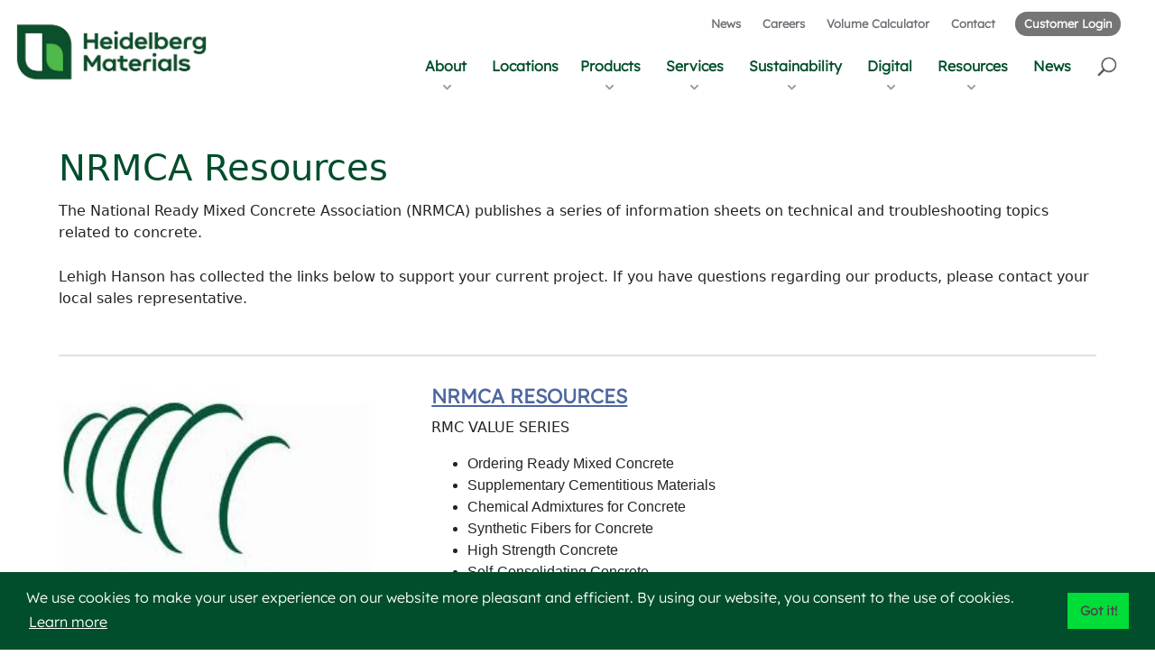

--- FILE ---
content_type: text/html; charset=utf-8
request_url: https://www.heidelbergmaterials.us/resources/education/nrmca-resources
body_size: 9098
content:
 <!DOCTYPE html> <html lang="en"> <head> <script type="application/ld+json">
        {
          "@context" : "https://schema.org",
          "@type" : "WebSite",
          "name" : "Heidelberg Materials NAM",
          "alternateName" : "heidelbergmaterials.us",
          "url" : "https://www.heidelbergmaterials.us/"
        }
    </script> <meta name="viewport" content="width=device-width" /> <script src="/ScriptResource.axd?d=6DQe8ARl7A9TiuWej5ttCtGxwVemA7_nkTNaF0Vgcn1nL3qmvfdSNRnzpD9dIuQYvLABVihLan-WIU3P2exYiYb4lDm4W1ullx5tZT-vbEKaJKS6AIpy0WOxy79J_LqEq_4VBiawKBXlaCQVJ87DltZkc6ktC4_2UJcJj4mBr62vcScYW-rhFyZK3moR74Dh0&amp;t=ffffffffb91febc1" type="text/javascript"></script><script src="/ScriptResource.axd?d=74FHISOx3fOPKwLxL0RMYnu4e-utvz_I2Dr00GsY-ivzsbfcJDhLHloo5p-h17bpnAuUhYocAtNk5lhA4mH5dIKoXVav3qWhOLrYsfEZLghp5pDeLHeOpK7Y7nB7D5ukN9rR1vx9rQEbkzEaeU-WgbFCsi0TKw92h-DnJVg0eZUD96rn04njbM2bLqGIgfQw0&amp;t=ffffffffb91febc1" type="text/javascript"></script> <script src="/ScriptResource.axd?d=BipRCKUteAIr0PTUVR7xo_DZ1LJmf5nAFsA5DFPnkHCy5yIKlFTe5ZDC7olrM982tncmE25S4emYLWNnnSJV_NBn_gGXfryybOVFjy_bP-_ahvpmJooQLMuuvwJo4W-dyyYdP6JYH5qM7XjCEllxUilWtE4z5IpdrFIz3r2x8nPqzAqQS_Sewqdp31uvGVex0&amp;t=ffffffffb91febc1" type="text/javascript"></script> <link rel="alternate" hreflang="en-us" href="https://www.heidelbergmaterials.us" /> <link href="/ResourcePackages/Bootstrap4/assets/dist/css/main.min.css" rel="stylesheet" /> <script src="https://use.typekit.net/fwd3pjn.js"></script> <script>try { Typekit.load({ async: true }); } catch (e) { }</script> <link rel="stylesheet" href="https://use.typekit.net/fwd3pjn.css"> <link href="/ResourcePackages/LehighHanson/assets/Scripts/slick-1.6.0/slick/slick.min.css" rel="stylesheet" type="text/css" /> <link href="/ResourcePackages/LehighHanson/assets/Scripts/slick-1.6.0/slick/slick-theme.min.css" rel="stylesheet" type="text/css" /> <link href="/ResourcePackages/LehighHanson/assets/Styles/jquery-ui.min.css" rel="stylesheet" type="text/css" /> <link href="/ResourcePackages/LehighHanson/assets/Styles/Site.min.css?v=2020114" rel="stylesheet" type="text/css" /> <link href="/ResourcePackages/LehighHanson/assets/Styles/Calculators.min.css?v=20190531.2" rel="stylesheet" type="text/css" /> <link href="/ResourcePackages/LehighHanson/assets/Styles/LocationsMap.min.css?v=20180517" rel="stylesheet" type="text/css" /> <link href="/ResourcePackages/LehighHanson/assets/Styles/LocationsUpdater.min.css?v=20180517" rel="stylesheet" type="text/css" /> <link href="/ResourcePackages/LehighHanson/assets/Styles/Products.min.css?v=2020114" rel="stylesheet" type="text/css" /> <link href="/ResourcePackages/LehighHanson/assets/Styles/SocialMedia.min.css?v=20180517" rel="stylesheet" type="text/css" /> <link href="/ResourcePackages/LehighHanson/assets/Styles/responsive.min.css?v=2020114" rel="stylesheet" type="text/css" /> <link href="/ResourcePackages/LehighHanson/assets/Styles/cookieconsent.min.css" rel="stylesheet" type="text/css" /> <!-- Facebook Pixel Code --> <script>
        !function (f, b, e, v, n, t, s) {
            if (f.fbq) return; n = f.fbq = function () { n.callMethod ? n.callMethod.apply(n, arguments) : n.queue.push(arguments) }
                ;
            if (!f._fbq) f._fbq = n; n.push = n; n.loaded = !0; n.version = '2.0';
            n.queue = []; t = b.createElement(e); t.async = !0;
            t.src = v; s = b.getElementsByTagName(e)[0];
            s.parentNode.insertBefore(t, s)
        }(window, document, 'script',
            'https://connect.facebook.net/en_US/fbevents.js');
        fbq('init', '319007309511366');
        fbq('track', 'PageView');
    </script> <noscript> <img height="1" width="1" style="display:none"
             src=https://www.facebook.com/tr?id =319007309511366&ev =PageView&noscript =1 /> </noscript> <!-- End Facebook Pixel Code --> <!-- Global site tag (gtag.js) - Google Analytics --> <script>
        (function (w, d, s, l, i) {
            w[l] = w[l] || []; w[l].push({
                'gtm.start':
                    new Date().getTime(), event: 'gtm.js'
            }); var f = d.getElementsByTagName(s)[0],
                j = d.createElement(s), dl = l != 'dataLayer' ? '&l=' + l : ''; j.async = true; j.src =
                    'https://www.googletagmanager.com/gtm.js?id=' + i + dl; f.parentNode.insertBefore(j, f);
        })(window, document, 'script', 'dataLayer', 'GTM-N3K7WD7');
    </script> <title>
	NRMCA Resources
</title><meta name="Generator" content="Sitefinity 15.3.8521.0 DX" /><link rel="canonical" href="https://www.heidelbergmaterials.us/resources/education/nrmca-resources" /><meta name="description" content="At Heidelberg Materials, we recognize that customers determine our success and we are committed to giving them an exceptional experience. We don’t just sell products, we provide solutions for our customers. Discover some the education offerings we provide. " /><meta name="keywords" content="Lehigh Hanson, Hanson Education, Lehigh, Lehigh education, Lehigh learn, Hanson, AEC Daily, I.check, I check app, i.check app, seminars, industry knowledge, building materials knowledge, pavement designer" /></head> <body class="education nrmca-resources"> <!-- Google Tag Manager (noscript) --> <noscript> <iframe src="https://www.googletagmanager.com/ns.html?id=GTM-N3K7WD7"
                height="0" width="0" style="display:none;visibility:hidden"></iframe> </noscript> <!-- End Google Tag Manager (noscript) --> <div class="mobile-is-visible"></div> <header class="row no-gutters"> <a class="skip-to-main" href="#maincontent">Skip to main content</a> <div class="col-md-12 header-first-section"> <div class="header-right"> <div class="header-subnav"> <div class="sub-menu"> <a class="sub-menu-link" href="/home/news" target="_blank" rel="noreferrer">News</a> <a class="sub-menu-link" href="/careers" target="_blank" rel="noreferrer">Careers</a> <a class="sub-menu-link" href="/resources/calculators" target="_blank" rel="noreferrer">Volume Calculator</a> <a class="sub-menu-link" href="/contact" target="_blank" rel="noreferrer">Contact</a> <a class="sub-menu-last-link" href="https://hub.heidelbergmaterials.us/" target="_blank" rel="noreferrer">Customer Login</a> </div> </div> </div> </div> <div class="col-md-12"> <div class="header-left"> <div class="header-logo header-home">


    <a href="/home">
                <img loading="lazy" src="/images/default-source/default-album/hmlogo_smll.jpg?sfvrsn=6415332_25" title="Heidelberg Materials" alt="Heidelberg Materials Home"
         
          />

    </a>


</div> </div> <div class="header-right"> <div class="header-nav"> 



<div>
    
    <nav class="navbar navbar-expand-custom" role="navigation">
        <button class="navbar-toggler navbar-toggler-right" type="button" data-toggle="collapse" data-target="#navbarSupportedContent" aria-controls="navbarSupportedContent" aria-expanded="false" aria-label="Toggle navigation">
            <span class="navbar-toggler-icon">&mdash;</span>
            <span class="navbar-toggler-icon">&mdash;</span>
            <span class="navbar-toggler-icon">&mdash;</span>
        </button>
        <div class="collapse navbar-collapse" id="navbarSupportedContent">
            <ul class="nav navbar-nav">
        <li class="dropdown ">
            <a href="/about" target="_self" class="dropdown top-level">
                About
                <span class="caret"></span>
            </a>
            <ul class="dropdown-menu">
                            <li class="">
                <a href="/about/history" target="_self">History</a>
            </li>
            <li class="">
                <a href="/about/management" target="_self">Management</a>
            </li>
            <li class="">
                <a href="/about/our-company" target="_self">Our Company</a>
            </li>
            <li class="">
                <a href="/about/ethics-compliance" target="_self">Ethics &amp; Compliance</a>
            </li>
            <li class="">
                <a href="/about/heidelberg-cement-group" target="_blank">Heidelberg Materials</a>
            </li>

            </ul>
        </li>
        <li class=""><a href="/home/locations" target="_self" class="top-level">Locations</a></li>
        <li class="dropdown ">
            <a href="/products" target="_self" class="dropdown top-level">
                Products
                <span class="caret"></span>
            </a>
            <ul class="dropdown-menu">
                            <li class="">
                <a href="/products/aggregates" target="_self">Aggregates</a>
            </li>
            <li class="">
                <a href="/products/cement" target="_self">Cementitious Materials</a>
            </li>
            <li class="">
                <a href="/products/ready-mixed" target="_self">Ready Mixed Concrete</a>
            </li>
            <li class="">
                <a href="/products/asphalt" target="_self">Asphalt</a>
            </li>
            <li class="">
                <a href="/products/concrete-pipe" target="_blank">Concrete Pipe</a>
            </li>
            <li class="">
                <a href="/products/stabilized-materials" target="_blank">Stabilized Materials</a>
            </li>
            <li class="">
                <a href="/products/3d-printing" target="_self">3D Printing</a>
            </li>
            <li class="">
                <a href="/products/spherixproducts" target="_self">Spherix</a>
            </li>
            <li class="">
                <a href="/products/other" target="_self">Other</a>
            </li>

            </ul>
        </li>
        <li class="dropdown ">
            <a href="/home/services" target="_self" class="dropdown top-level">
                Services
                <span class="caret"></span>
            </a>
            <ul class="dropdown-menu">
                            <li class="">
                <a href="/home/services/benefication" target="_self">Beneficiation</a>
            </li>
            <li class="">
                <a href="/home/services/ccp-services" target="_self">CCP Services</a>
            </li>
            <li class="">
                <a href="/home/services/alternative-fuels" target="_self">Alternative Fuels</a>
            </li>

            </ul>
        </li>
        <li class="dropdown ">
            <a href="/home/sustainability" target="_self" class="dropdown top-level">
                Sustainability
                <span class="caret"></span>
            </a>
            <ul class="dropdown-menu">
                            <li class="">
                <a href="/home/sustainability/epds" target="_self">EPDs</a>
            </li>
            <li class="">
                <a href="/home/sustainability/quarry-life-award" target="_self">Quarry Life Award</a>
            </li>
            <li class="">
                <a href="/home/sustainability/helps" target="_self">Community Engagement</a>
            </li>
            <li class="">
                <a href="/home/sustainability/ccus" target="_self">Carbon Capture (CCUS)</a>
            </li>

            </ul>
        </li>
        <li class="dropdown ">
            <a href="/home/digitalsolutions" target="_self" class="dropdown top-level">
                Digital
                <span class="caret"></span>
            </a>
            <ul class="dropdown-menu">
                            <li class="">
                <a href="/home/digitalsolutions/OnSite" target="_self">OnSite</a>
            </li>
            <li class="">
                <a href="/home/digitalsolutions/hub" target="_self">Hub</a>
            </li>
            <li class="">
                <a href="/home/digitalsolutions/smart-rock" target="_self">SmartRock</a>
            </li>
            <li class="">
                <a href="/home/digitalsolutions/Mobile-Quick-Ticket" target="_self">Mobile Quick Ticket</a>
            </li>
            <li class="">
                <a href="/home/digitalsolutions/LoadAssurance" target="_self">Load Assurance</a>
            </li>

            </ul>
        </li>
        <li class="dropdown active">
            <a href="/resources" target="_self" class="dropdown top-level">
                Resources
                <span class="caret"></span>
            </a>
            <ul class="dropdown-menu">
                            <li class="">
                <a href="/resources/safety-data-sheets" target="_self">Safety Data Sheets</a>
            </li>
            <li class="">
                <a href="/resources/calculators" target="_self">Calculators</a>
            </li>
            <li class="">
                <a href="/resources/industry-relations" target="_self">Industry Relations</a>
            </li>
            <li class="">
                <a href="/resources/credit-applications" target="_self">Credit Applications</a>
            </li>
            <li class="active">
                <a href="/resources/education" target="_self">Education</a>
            </li>

            </ul>
        </li>
        <li class=""><a href="/home/news" target="_self" class="top-level">News</a></li>
            </ul>
        </div>
    </nav>

</div>






  <div class="mobile-view"> <div class="search-bar-wrapper"><div class="search-bar"><label for="txtSiteSearch" class="sr-only">Search</label><input type="text" id="txtSiteSearch" /><div class="site-search-button"></div></div></div> <ul class="nav navbar-nav"> <li> <a href="/careers" class="header-nav-extra-link">Careers</a> </li> <li> <a href="/resources/calculators" class="header-nav-extra-link">Volume Calculator</a> </li> <li> <a href="/contact" class="header-nav-extra-link">Contact</a> </li> <li> <a href="https://hub.heidelbergmaterials.us/" class="header-nav-extra-link">Customer Login</a> </li> </ul> </div> </div> <div class="header-search">

<div >
    <div class="sfContentBlock sf-Long-text" ><img src="/images/default-source/navigation/search-grey.png?Status=Temp&amp;sfvrsn=e9c44c5_12" role="button" alt="search icon" title="search" data-displaymode="Original" /></div>
</div></div> </div> </div> </header> <div class="row no-gutters"> <div class="col-md-12 site-search"> <div class="search-bar">


<div role="search">
    <label class="sr-only" for="f6681a75-5727-4f61-a563-f3b3e7b17cf4">Search</label>
    <input type="search" title="Search input" placeholder="Search" id="f6681a75-5727-4f61-a563-f3b3e7b17cf4" class="search-bar-input" value="" aria-autocomplete="both" aria-describedby='SearchInfo-1' />
    <button type="button" class="btn btn-primary ml-2" id="985efe8c-294f-4475-9e48-f905226d2e2d" >Search</button>
    <span id='SearchInfo-1' aria-hidden="true" hidden>When autocomplete results are available use up and down arrows to review and enter to select.</span>
</div>

<input type="hidden" data-sf-role="resultsUrl" value="/search-results" />
<input type="hidden" data-sf-role="indexCatalogue" value="site-search" />
<input type="hidden" data-sf-role="wordsMode" value="AllWords" />
<input type="hidden" data-sf-role="disableSuggestions" value='false' />
<input type="hidden" data-sf-role="minSuggestionLength" value="3" />
<input type="hidden" data-sf-role="suggestionFields" value="Title" />
<input type="hidden" data-sf-role="language" value="en" />
<input type="hidden" data-sf-role="siteId" value="a1777d11-9606-4618-a7db-8be896f24767" />
<input type="hidden" data-sf-role="suggestionsRoute" value="/restapi/search/suggestions" />
<input type="hidden" data-sf-role="searchTextBoxId" value='#f6681a75-5727-4f61-a563-f3b3e7b17cf4' />
<input type="hidden" data-sf-role="searchButtonId" value='#985efe8c-294f-4475-9e48-f905226d2e2d' />


<script src="/Frontend-Assembly/Telerik.Sitefinity.Frontend.Search/Mvc/Scripts/SearchBox/Search-box.min.js?package=LehighHanson&amp;v=MTU3MDQwMzIxMQ%3d%3d" type="text/javascript"></script><div aria-label="search button" role="button" class="search-button"></div></div> </div> </div> <main id="maincontent" class="main-content row" role="main"> 
<div class="row col-center" data-sf-element="Row">
    <div id="MainContent_C002_Col00" class="sf_colsIn col-md-12 no-padding" data-sf-element="Column 1" data-placeholder-label="Column 1">
<div >
    <div class="sfContentBlock sf-Long-text" ><div class="details-heading"><h1>NRMCA Resources</h1><p style="margin:0in 0in 18.75pt;background:white;vertical-align:baseline;">The National Ready Mixed Concrete Association (NRMCA) publishes a series of information sheets on technical and troubleshooting topics related to concrete.</p><p style="margin:0in 0in 0pt;background:white;vertical-align:baseline;">Lehigh Hanson has collected the links below to support your current project. If you have questions regarding our products, please contact your local sales representative.&nbsp;</p></div><div class="divider"></div></div>
</div>
    </div>
</div>
<div class="row no-gutters two-col custom-card" data-sf-element="Row">
    <div id="MainContent_C056_Col00" class="sf_colsIn col-md-4 details-image" data-sf-element="Column 1" data-placeholder-label="Column 1">
<div >
    <div class="sfContentBlock sf-Long-text" ><img alt="NRMCA Logo" data-displaymode="Original" src="/images/default-source/education/nrmca-logo1.jpg?sfvrsn=dcab35da_0" title="NRMCA Logo" /></div>
</div>
    </div>
    <div id="MainContent_C056_Col01" class="sf_colsIn col-md-8 details-text" data-sf-element="Column 2" data-placeholder-label="Column 2">
<div >
    <div class="sfContentBlock sf-Long-text" ><h2><a target="_blank" href="https://www.nrmca.org/association-resources/research-and-engineering/cip/">NRMCA Resources</a></h2><p>RMC VALUE SERIES</p><ul><li>Ordering Ready Mixed Concrete</li><li>Supplementary Cementitious Materials</li><li>Chemical Admixtures for Concrete</li><li>Synthetic Fibers for Concrete</li><li>High Strength Concrete</li><li>Self-Consolidating Concrete</li><li>Structural Lightweight Concrete</li><li>Pervious Concrete</li><li>Flowable Fill Materials</li><li>Grout</li></ul><p>BEST PRACTICES</p><ul><li>Ordering Ready Mixed Concrete</li><li>Concrete Pre-Construction Conference</li><li>Joints in Concrete Slabs on Grade</li><li>Finishing Concrete Flatwork</li><li>Curing In-Place Concrete</li><li>Vapor Barriers under Slabs on Grade</li><li>Concrete Slab Moisture</li><li>Cold Weather Concreting</li><li>Hot Weather Concreting</li></ul><p><a id="enviro" data-sf-ec-immutable="">ENVIRONMENTAL SOLUTIONS</a></p><ul><li><a href="http://www.enviroguard.ca/" target="_blank" data-sf-ec-immutable="">EnviroGuard Chute Wash Out System</a></li></ul><p>TROUBLESHOOTING</p><ul><li>Cracking Concrete Surfaces</li><li>Plastic Shrinkage Cracking</li><li>Crazing Concrete Surfaces</li><li>Cracks in Concrete Basement Walls</li><li>Dusting Concrete Surfaces</li><li>Scaling Concrete Surfaces</li><li>Concrete Blisters</li><li>Aggregate Popouts</li><li>Delamination of Troweled Surfaces</li><li>Curling on Concrete Slabs</li><li>Discoloration</li><li>Corrosion of Steel in Concrete</li><li>Discrepancies in Yield</li><li>Low Concrete Cylinder Strength</li></ul><p>TESTING</p><ul><li>Jobsite Addition of Water</li><li>Discrepancies in Yield</li><li>Loss of Air content in Pumped Concrete</li><li>Acceptance Testing of Concrete</li><li>Making Concrete Cylinders in the Field</li><li>Testing Compressive Strength of Concrete</li><li>Low Concrete Cylinder Strength</li><li>Strength of In-Place Concrete</li><li>Flexural Strength of Concrete</li><li>Concrete Maturity</li></ul><p><a id="general" data-sf-ec-immutable="">GENERAL CONCRETE HELP</a></p><ul><li><a href="http://www.concretehelp.org" target="_blank" data-sf-ec-immutable="">www.concretehelp.org</a></li></ul><p>&nbsp;</p></div>
</div>
    </div>
</div>
<div class="row no-gutters two-col custom-card" data-sf-element="Row">
    <div id="MainContent_C001_Col00" class="sf_colsIn col-md-4 details-image" data-sf-element="Column 1" data-placeholder-label="Column 1">
    </div>
    <div id="MainContent_C001_Col01" class="sf_colsIn col-md-8 details-text" data-sf-element="Column 2" data-placeholder-label="Column 2">
    </div>
</div>
<div class="row no-gutters two-col custom-card" data-sf-element="Row">
    <div id="MainContent_C059_Col00" class="sf_colsIn col-md-4 details-image" data-sf-element="Column 1" data-placeholder-label="Column 1">
    </div>
    <div id="MainContent_C059_Col01" class="sf_colsIn col-md-8 details-text" data-sf-element="Column 2" data-placeholder-label="Column 2">
    </div>
</div>
<div class="row no-gutters two-col custom-card" data-sf-element="Row">
    <div id="MainContent_C009_Col00" class="sf_colsIn col-md-4 details-image" data-sf-element="Column 1" data-placeholder-label="Column 1">
    </div>
    <div id="MainContent_C009_Col01" class="sf_colsIn col-md-8 details-text" data-sf-element="Column 2" data-placeholder-label="Column 2">
    </div>
</div>
<div class="row no-gutters two-col custom-card" data-sf-element="Row">
    <div id="MainContent_C020_Col00" class="sf_colsIn col-md-4 details-image" data-sf-element="Column 1" data-placeholder-label="Column 1">
    </div>
    <div id="MainContent_C020_Col01" class="sf_colsIn col-md-8 details-text" data-sf-element="Column 2" data-placeholder-label="Column 2">
    </div>
</div>
<div class="row no-gutters two-col custom-card" data-sf-element="Row">
    <div id="MainContent_C019_Col00" class="sf_colsIn col-md-4 details-image" data-sf-element="Column 1" data-placeholder-label="Column 1">
    </div>
    <div id="MainContent_C019_Col01" class="sf_colsIn col-md-8 details-text" data-sf-element="Column 2" data-placeholder-label="Column 2">
    </div>
</div>
<div class="row no-gutters two-col custom-card" data-sf-element="Row">
    <div id="MainContent_C062_Col00" class="sf_colsIn col-md-4 details-image" data-sf-element="Column 1" data-placeholder-label="Column 1">
    </div>
    <div id="MainContent_C062_Col01" class="sf_colsIn col-md-8 details-text" data-sf-element="Column 2" data-placeholder-label="Column 2">
    </div>
</div>
 </main> <div class="social-media-docker">
</div> <footer class="row no-gutters"> <div class="footer-top">

<script type="text/javascript"> _linkedin_partner_id = "5959770"; window._linkedin_data_partner_ids = window._linkedin_data_partner_ids || []; window._linkedin_data_partner_ids.push(_linkedin_partner_id); </script><script type="text/javascript"> (function(l) { if (!l){window.lintrk = function(a,b){window.lintrk.q.push([a,b])}; window.lintrk.q=[]} var s = document.getElementsByTagName("script")[0]; var b = document.createElement("script"); b.type = "text/javascript";b.async = true; b.src = "https://snap.licdn.com/li.lms-analytics/insight.min.js"; s.parentNode.insertBefore(b, s);})(window.lintrk); </script> <noscript> <img height="1" width="1" style="display:none;" alt="" src="https://px.ads.linkedin.com/collect/?pid=5959770&fmt=gif" /> </noscript>    <div class="find-a-location-wrapper">
        <h2>find a location near you</h2>
        <div class="location-search-wrapper">
            <label for="txtLocation" class="sr-only">Find a Location</label>
            <input type="text" name="Find A Location" value="" id="txtLocation" onkeypress="goToMap(event)" placeholder="Search by City or Zip" />
            <div role="button" aria-label="search for a location" class="location-search-button"></div>
        </div>
        <script>
            $(document).ready(function () {
                $(".location-search-button").click(function () {
                    goToMap("click");
                });
            });

            function goToMap(event) {
                if (event == "click" || event.keyCode === 13) {
                    if (event.keyCode === 13) {
                        event.preventDefault();
                    }
                    var locationInformation = $('#txtLocation').val();
                    var days = 1;
                    var name = "LehighHanson.UserLocation";
                    var date = new Date();
                    date.setTime(date.getTime() + (days * 24 * 60 * 60 * 1000));
                    var expires = "; expires=" + date.toUTCString();
                    document.cookie = name + "=" + locationInformation + expires + "; path=/";
                    window.location = "/locations";
                }
            }
        </script>
    </div>
</div> <div class="footer-left"> <div class="footer-logo">


    <a href="/home">
                <img loading="lazy" src="/images/default-source/navigation/logo.png?sfvrsn=21f8a4dd_2" title="Lehigh Hanson" alt="Lehigh Hanson Home"
         
          />

    </a>
</div> </div> <div class="footer-right"> <div class="footer-links">

<div >
    <div class="sfContentBlock sf-Long-text" ><ul><li>&copy;2023 Heidelberg Materials</li><li><a href="/disclaimer">Disclaimer</a></li><li><a href="/docs/default-source/site-reference/lehigh-hanson-website-privacy-policy.pdf?sfvrsn=356844b6_12" title="Lehigh Hanson Website Privacy Policy" target="_blank">Privacy Policy</a></li><li><a href="/sitemap">Sitemap</a></li></ul></div>
</div></div> <div class="footer-social"> <a href="https://www.facebook.com/HeidelbergMaterialsNorthAmerica" target="_blank" rel="noreferrer"> <img src="/ResourcePackages/LehighHanson/assets/Images/footer_facebook.png" title="Facebook" alt="Visit us on Facebook"> </a> <a href="https://www.linkedin.com/company/heidelberg-materials-north-america/" target="_blank" rel="noreferrer"> <img src="/ResourcePackages/LehighHanson/assets/Images/footer_linkedin.png" title="Linkedin" alt="Visit us on Linkedin"> </a> <a href="https://www.youtube.com/@HeidelbergMaterialsNA" target="_blank" rel="noreferrer"> <img src="/ResourcePackages/LehighHanson/assets/Images/footer_youtube.png" title="Youtube" alt="Visit us on Youtube"> </a> </div> </div> </footer> <script src="/ResourcePackages/LehighHanson/assets/Scripts/tether.min.js" type="text/javascript"></script> <script src="/ResourcePackages/Bootstrap4/assets/dist/js/bootstrap.min.js"></script> <script src="/ResourcePackages/LehighHanson/assets/Scripts/slick-1.6.0/slick/slick.min.js" type="text/javascript"></script> <script src="/ResourcePackages/LehighHanson/assets/Scripts/Site.min.js?v=20180517" type="text/javascript"></script> <script src="/ResourcePackages/LehighHanson/assets/Scripts/jquery.maskedinput.min.js" type="text/javascript"></script> <script src="/ResourcePackages/LehighHanson/assets/Scripts/cookieconsent.min.js" type="text/javascript"></script> <script type="text/javascript">
        window.addEventListener("load", function () {
            window.cookieconsent.initialise({
                container: document.getElementById("maincontent"),
                elements: {
                    messagelink: '<span id="cookieconsent:desc" class="cc-message">{{message}}</span>'
                },

                cookie: {
                    "expiryDays": 30,
                    "secure": true
                },
                palette: {
                    popup: {
                        "background": "#004e2b",
                        "Text": "#ffffff"
                    },
                    button: {
                        "background": "#00dd39",
                        "text": "#4a4a4a"
                    }
                },
                content: {
                    message: 'We use cookies to make your user experience on our website more pleasant and efficient. By using our website, you consent to the use of cookies.',
                    dismiss: 'Got it!',
                    allow: 'Allow cookies',
                    deny: 'Decline'

                },
                elements: {
                    dismiss: '<a aria-label="Got it! dismiss cookie message" role="button" tabindex="0" class="cc-btn cc-dismiss">Got it!</a>'
                },
                behaviour : {
                    showLink: false
                },

            })
        });

    </script> </body> </html>



--- FILE ---
content_type: text/css
request_url: https://www.heidelbergmaterials.us/ResourcePackages/LehighHanson/assets/Styles/responsive.min.css?v=2020114
body_size: 3568
content:
@media(max-width:1920px){.main-content.row,.row.auto-gutters{width:100%;margin:0 auto}.row.two-col-center{width:100%}}@media(max-width:1170px){.row.col-center,.row.two-col,.row.two-col-center,.row.three-col-center{width:97%}}@media(min-width:1199.98px){.navbar-expand-custom{flex-direction:row;flex-wrap:nowrap;justify-content:flex-start}.navbar-expand-custom .navbar-nav{flex-direction:row}.navbar-expand-custom .dropdown-menu{position:absolute}.navbar-expand-custom .nav-link{padding-right:.5rem;padding-left:.5rem}.navbar-expand-custom>.container{flex-wrap:nowrap}.navbar-expand-custom .navbar-collapse{display:flex !important;flex-basis:auto}.navbar-expand-custom .navbar-toggler{display:none}}@media(max-width:1199.98px){.navbar-toggler-icon{display:none}.collapse{display:block}.dropdown{z-index:9999}header .header-right .header-nav .navbar-nav>li{margin:0 5px}.mobile-is-visible{display:block;width:0;height:0}.mobile-hide{display:none}header{height:70px;z-index:1001;height:70px}header .header-left{width:200px}header .header-left .header-logo{margin:7px 0 0 0}header .header-left .header-logo a img{height:63px;margin-bottom:0}header .header-right{width:100%;z-index:999}header .header-right .header-nav{top:0;right:0;width:100%;margin:0;left:0;float:none;height:100%;background-color:#fff}header .header-right .header-nav .nav.navbar-nav{width:100%;height:100%;margin:0;padding:140px 0 0 0;display:block;background-color:#fff}header .header-right .header-nav .mobile-view{padding-bottom:160px}header .header-right .header-nav .mobile-view .nav.navbar-nav{padding-top:0}header .header-right .header-nav .nav.navbar-nav>li{padding:0;width:auto;margin:0 20px;display:block;height:auto;border-bottom:1px solid #95989a;line-height:45px}header .header-right .header-nav .nav.navbar-nav>li.dropdown{background-image:url('/ResourcePackages/LehighHanson/assets/Images/icon_collapsed.png');background-repeat:no-repeat;background-position:right 17px}header .header-right .header-nav .nav.navbar-nav>li.dropdown.expanded{background-image:url('/ResourcePackages/LehighHanson/assets/Images/icon_expanded.png');background-position:right 23px}header .header-right .header-search{margin:0;top:auto}header .header-right .header-search img{display:none}header .header-right .header-login{height:auto;background-color:transparent;display:none}header .header-right .header-login img{display:none}header .header-right .header-login .login-dropdown{list-style:none;width:100%;height:100%;margin:0;padding:0;display:block;background-color:#fff}header .header-right .header-login .login-dropdown li a{color:#3c5896;display:block}header .navbar.navbar-expand-custom{padding:0;background-color:#fff}header a.top-level{display:block;padding:0}header .mobile-view a.top-level{background-image:url('/ResourcePackages/LehighHanson/assets/Images/icon_signin.png');background-repeat:no-repeat;background-position:67px 14px;background-size:12px}header a.dropdown.top-level:after{margin:0;content:none}.navbar-toggler{background-image:url('/ResourcePackages/LehighHanson/assets/Images/icon_menu.png');background-repeat:no-repeat;background-position:center center;width:34px;height:22px;top:6px}.navbar-toggler[aria-expanded=true]{background-image:url('/ResourcePackages/LehighHanson/assets/Images/icon_close.png');background-repeat:no-repeat;background-position:center center;width:26px;height:26px;top:22px}.navbar-collapse{width:100%;top:0;bottom:0;left:0;right:0}header .dropdown:hover .dropdown-menu{background-color:#fff;margin:0;width:100%;padding:0}header .mobile-view .dropdown:hover .dropdown-menu{left:0}header .header-right .dropdown-menu li{padding:0;width:auto;margin:0;display:block;height:auto;border-top:1px solid #95989a;line-height:45px}header .dropdown-menu li a{padding-left:20px;text-transform:none}header .header-first-section{display:none}.mobile-view .search-bar-wrapper{position:absolute;top:80px;width:100%}.mobile-view .search-bar{padding:3px 3px 3px 12px;border-radius:18px;background-color:transparent;border:1px solid #95989a;margin:0 auto;width:90%}.mobile-view .search-bar input{font-size:16px;background-color:transparent;border:none;color:#95989a;width:75%}.mobile-view .search-bar .site-search-button{cursor:pointer;width:30px;height:30px;float:right;background-image:url(/ResourcePackages/LehighHanson/assets/Images/search-grey.png);background-repeat:no-repeat;background-size:20px;background-position:right 3px}}@media(max-width:1000px){.dynamic-content{padding:0 20px}.dynamic-content .col-md-4{padding:0;width:100%;float:none}.dynamic-content .col-md-8{padding:0;width:100%;float:none}.form-group.row{margin-bottom:0}.form-group.row>div{margin-bottom:1rem}.contact-us-form-wrapper .quote-fields{margin-bottom:30px}.contact-us-form-wrapper .product{float:none;width:100%}.contact-us-form-wrapper .product:nth-child(1),.contact-us-form-wrapper .product:nth-child(4n){float:none;width:100%}.contact-us-form-wrapper>.col-md-6{width:100%;flex:unset;max-width:100%}}@media(min-width:769px) and (max-width:991px){.dynamic-content .product-category{font-size:2.8vw}}@media(max-width:991px){footer .footer-left{padding:0;display:block;float:none;width:100%}footer .footer-left .footer-logo{display:none}footer .footer-right{padding:0;display:block;float:none;clear:both;position:relative;right:auto;bottom:auto;text-align:center;width:100%}footer .footer-right>div{display:block;width:100%;margin:0 auto;text-align:center}footer .footer-right .footer-social{margin:40px 0 100px 0}footer .footer-right .footer-links{position:absolute;top:100px}footer .footer-right .footer-links ul{padding:0;margin:0}footer .footer-right .footer-links ul li{height:auto}footer .footer-right .footer-links ul li:first-child{display:block}footer .footer-right .footer-links ul li:first-child:after{content:none}footer .footer-right .footer-social a:last-of-type img{margin:0 10px}.contact-us-form-wrapper>.col-md-6:nth-child(2){padding-left:0}.contact-us-form-wrapper{padding:25px}}@media(max-width:768px){.row.col-center>div{padding:15px}.dynamic-content .product-category{font-size:2.8vw}.sf_2cols_1_25{float:none;width:100%;margin:0}.sf_2cols_2_75{float:none;width:100%;margin:0}.sf_2cols_2_75 .sf_2cols_2in_75{margin-left:0}.sf_2cols_1_33{float:none;width:100%;margin:0}.sf_2cols_2_67{float:none;width:100%;margin:0}.sf_2cols_2_67 .sf_2cols_2in_67{margin-left:0}.sf_2cols_1_50{float:none;width:100%;margin:0}.sf_2cols_2_50{float:none;width:100%;margin:0}.sf_2cols_2_50 .sf_2cols_2in_50{margin-left:0}.sf_2cols_1_67{float:none;width:100%;margin:0}.sf_2cols_2_33{float:none;width:100%;margin:0}.sf_2cols_2_33 .sf_2cols_2in_33{margin-left:0}.sf_2cols_1_75{float:none;width:100%;margin:0}.sf_2cols_2_25{float:none;width:100%;margin:0}.sf_2cols_2_25 .sf_2cols_2in_25{margin-left:0}.sf_3cols_1_33{float:none;width:100%;margin:0}.sf_3cols_2_34{float:none;width:100%;margin:0}.sf_3cols_3_33{float:none;width:100%;margin:0;_margin-left:0 !important}.sf_3cols_2_34 .sf_3cols_2in_34,.sf_3cols_3_33 .sf_3cols_3in_33{margin-left:0}.sf_3cols_1_25{float:none;width:100%;margin:0}.sf_3cols_2_50{float:none;width:100%;margin:0}.sf_3cols_3_25{float:none;width:100%;margin:0;_margin-left:0 !important}.sf_3cols_2_50 .sf_3cols_2in_50,.sf_3cols_3_25 .sf_3cols_3in_25{margin-left:0}.sf_4cols_1_25,.sf_4cols_2_25,.sf_4cols_3_25,.sf_4cols_4_25{float:none;width:100%;margin:0}.sf_4cols_4_25{_margin-left:0 !important}.sf_4cols_2_25 .sf_4cols_2in_25,.sf_4cols_3_25 .sf_4cols_3in_25,.sf_4cols_4_25 .sf_4cols_4in_25{margin-left:0}.sf_5cols_1_20,.sf_5cols_2_20,.sf_5cols_3_20,.sf_5cols_4_20,.sf_5cols_5_20{float:none;width:100%;margin:0}.sf_5cols_5_20{_margin-left:0 !important}.sf_5cols_2_20 .sf_5cols_2in_20,.sf_5cols_3_20 .sf_5cols_3in_20,.sf_5cols_4_20 .sf_5cols_4in_20,.sf_5cols_5_20 .sf_5cols_5in_20{margin-left:0}.home-page-carousel-item .image-caption{top:0;margin:0 auto;max-width:100%;height:100%;position:relative;overflow:hidden}.home-page-carousel-item .image-caption h1{font-size:64px;line-height:64px;padding:40px 30px}.home-page-carousel-item .image-caption .location-link{margin:0 auto;position:absolute;bottom:120px;margin-left:50%;left:-126px}.slick-prev.custom,.slick-next.custom{display:none !important}.row.grey{margin-top:30px}.card-wrapper{margin:30px auto 0 auto;max-width:280px;width:100%}.card-wrapper .thumbnail h2{padding-top:15px}.card-wrapper .thumbnail .caption{width:100%}.card-wrapper .thumbnail p{padding-right:0}.location-search-wrapper{width:100%}.find-a-location-wrapper .location-search-wrapper input{width:280px;padding-left:0;margin:0;text-indent:20px}.find-a-location-wrapper h2{font-size:32px}.find-a-location-wrapper .location-search-wrapper .location-search-button{position:absolute;top:12px;left:auto;right:auto;margin-left:-37px}.main-content{min-height:500px}.row.col-center,.row.two-col,.row.two-col-center,.row.three-col-center{width:100%}.row.three-col-center .col-md-4,.row.three-col-center .col-md-8{flex:unset;max-width:100%}.details-heading{padding:0 20px;margin:50px 0 0 0}.details-image img{margin:30px auto;max-width:280px;width:100%}.details-text{padding-left:0 !important}.details-text h2{margin-top:0}.row.two-col.custom-card{max-width:280px;margin:30px auto 0 auto}.row.two-col.custom-card:last-child{margin-bottom:30px}.news .sf_2cols_2in_25,.education .sf_2cols_2in_25{margin:0;border:none;border-top:solid 1px #c6c8c9;padding-top:30px}.news .sf_2cols_2in_25>div,.education .sf_2cols_2in_25>div{padding-left:0}.blog-header{padding:15px 0;margin:0 20px}.blog-wrapper{padding:0 20px}h1.overlay{font-size:48px;line-height:48px;top:15px}.row.grey h2{font-size:32px}.ui-widget{font-family:-apple-system,system-ui,BlinkMacSystemFont,"Segoe UI",Roboto,"Helvetica Neue",Arial,sans-serif}.ui-widget-overlay{z-index:999;background-color:#3c3c3c}.ui-widget.ui-widget-content{z-index:1000;border:none;background-color:transparent}.ui-widget-content{padding:20px}.ui-dialog{width:100% !important}.search-results-wrapper{padding:0 20px}}@media(max-width:1199.98px){.home-page-carousel-wrapper .image-caption{width:100%}}@media(max-width:767px){.contact-us-form-wrapper .customer-type:nth-child(3n){width:45%}.contact-us-form-wrapper .customer-type{width:82%;display:block;padding:10px 0}.home-page-carousel-wrapper .image-caption h1{font-size:48px;line-height:48px}.home-page-carousel-wrapper .image-caption{top:15%;left:0;max-width:unset;padding:20px}}@media(max-width:1199.98px){.slide_body{max-width:1024px}}@media(max-width:1024px){.hero .slide_body h1{font-size:48px;line-height:48px}.hero .slide_body{top:15% !important;left:0 !important;max-width:unset;padding:20px}.slick-prev.custom,.slick-next.custom{display:none !important}}